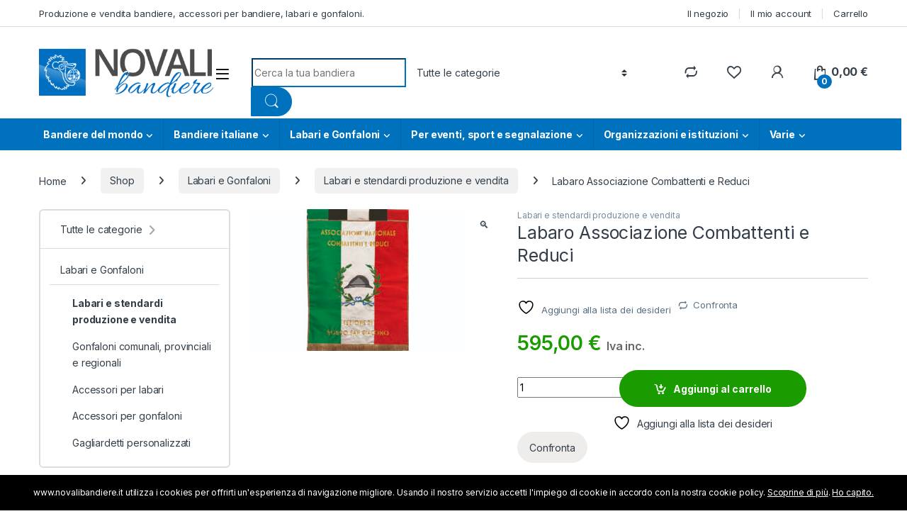

--- FILE ---
content_type: text/css
request_url: https://www.novalibandiere.it/wp-content/plugins/wc-price-matrix/assets/css/frontend.css?ver=1.1
body_size: 1150
content:
.pure-table{
    width: 100%;
    border-collapse: collapse;
    overflow: hidden;
    z-index: 1;
    margin-bottom: 0 !important;
}
.pure-table, .pure-table th, .pure-table td {
    empty-cells: show;
    border: 1px solid #e0e0e0;
}

table.pure-table td{
    padding: 10px 20px 10px 20px;
    white-space: nowrap;
    background: #0071bc;
    color:#fff;
}
.heading-center, table.pure-table td:not(.attr-name){
    text-align: center;
}
.attr-name{
    font-weight: 700;
    background: #efefef;
    color: #333;
    /*text-transform: uppercase;*/
    font-size: 14px;
}


.pure-table .price:hover, .pure-table .price{
    font-size: 14px !important;
    color: #747577 ;
    background: #fff;

}
table.horizontal-3  tbody > tr:first-child{
    background: #dadada;
    color: #747577;
}

table.horizontal-3  tbody tr:nth-child(even){
    background: #ececec;
    color: #747577;
}

.pure-table .price:hover, .pure-table .price.selected {
    background: #1a9c00;
    color: #fff;
    cursor: pointer;
}
/* .pure-table .price:hover > span.pm-price-wrap, .pure-table .price.selected > span.pm-price-wrap {
    position: absolute;
    left: -1px;
    right: -1px;
    top: -1px;
    bottom: -1px;
    background: #ecf6f3;
    border: 1px solid #00a76d;
    color: #00a76d;
    cursor: pointer;
    display: block;
} */
.pure-table .pm-price-wrap:not(.show) del{
    display: none;
}
.pure-table .price ins{
    text-decoration: none;
    background: transparent;
    color: #747577;
}
.woocommerce-variation-price ins{
    color: red;
}
.woocommerce div.product form.cart .variations{
    /*width: 375px;*/
}
.woocommerce div.product form.cart .variations td.label{
    width: 30%;
    color: #000;
    text-align: left;
}
.price-matrix-container:before, .price-matrix-container:after{
    display: table;
    content: " ";
}
.price-matrix-container:after{
    clear: both;
}
.woocommerce div.product form.cart .variations select {
    border-radius: 0;
    padding: 10px 15px;
    /*background: #fff none repeat scroll 0 0;*/
    border: 1px solid #e6e6e6;
    color: #333;
    font-size: 14px;
    font-weight: 300;
    line-height: 17px;
    width: 90%;
}
.woocommerce div.product form.cart .variations .value {
    width:70%;
}
.woocommerce div.product form.cart .variations label {
    font-weight: 700;
    display: block;
    font-size: 17px;
    line-height: 39px;
}
.woocommerce div.product form.cart .variations tr{
    align-items: center;
    display: flex;
}
.reset_variations{
    display: none;
}
.table-responsive {
    min-height: .01%;
    overflow-x: auto;
    margin-bottom: 30px !important;
}
.colspan{
    position: static !important;
}

.tippy-tooltip{
    background: #efefef !important;
}
.tippy-popper[x-placement^=top] [x-arrow]{
    border-top: 7px solid #efefef !important;
}
.tippy-popper[x-placement^=bottom] [x-arrow]{
    border-bottom: 7px solid #efefef !important;
}
.tippy-popper .tippy-tooltip-content table{
    margin-bottom: 0;
}

.tippy-popper .tippy-tooltip-content table tr {
    border-top: 1px dashed #444;
    border-bottom: 0;
}
.tippy-popper .tippy-tooltip-content table tr:first-child {
    border-top: 0;
}
.tippy-popper .tippy-tooltip-content table tr td {
    float: left;
    text-align: right;
    width: 100px;
    font-size: 14px;
    line-height: 30px;
    color: #444;
}
.tippy-popper .tippy-tooltip-content table tr td:first-child {
    width: 145px;
    text-align: left;
    font-size: 14px;
    font-weight: 700;
}

table.pure-table.horizontal-3 td{
    padding: 10px 20px 10px 20px;
}

table.table-matrix-4 td{
    padding: 10px 20px 10px 20px !important;
}
body.wc-price-matrix table.variations, .table-responsive.hide{
    display: none;
}
@-webkit-keyframes spin {
    100% {
        -webkit-transform: rotate(360deg)
    }
}
@-moz-keyframes spin {
    100% {
        -moz-transform: rotate(360deg)
    }
}
@keyframes spin {
    100% {
        -webkit-transform: rotate(360deg);
        -moz-transform: rotate(360deg);
        -ms-transform: rotate(360deg);
        -o-transform: rotate(360deg);
        transform: rotate(360deg)
    }
}
.blockUI.blockOverlay::before {
    height: 1em;
    width: 1em;
    display: block;
    position: absolute;
    top: 50%;
    left: 50%;
    margin-left: -.5em;
    margin-top: -.5em;
    content: '';
    -webkit-animation: spin 1s ease-in-out infinite;
    -moz-animation: spin 1s ease-in-out infinite;
    animation: spin 1s ease-in-out infinite;
    background: url(../images/loader.svg) center center;
    background-size: cover;
    line-height: 1;
    text-align: center;
    font-size: 2em;
    color: rgba(0,0,0,.75);
}

table.un-variations select{
        padding-left: 10px;
}

.ibenic_upload_form {
    clear: both;
}



--- FILE ---
content_type: text/css
request_url: https://www.novalibandiere.it/wp-content/themes/electro-child/style.css?ver=3.5.0
body_size: 1067
content:
/*
 Theme Name:    Electro Child
 Theme URI:     https://themeforest.net/item/electro-electronics-store-woocommerce-theme/15720624
 Description:   This is the child theme of Electro
 Author:        MadrasThemes
 Author URI:    https://madrasthemes.com/
 Template:      electro
 Version:       2.0.7
 License:       GNU General Public License v2 or later
 License URI:   http://www.gnu.org/licenses/gpl-2.0.html
 Tags:          light, dark, two-columns, right-sidebar, responsive-layout
 Text Domain:   electro-child
*/
body .single_add_to_cart_button {background: #1a9c00;}
.single-product-wrapper .price {color: #1a9c00; font-size: 2em; font-weight: 600; }
.single-product-wrapper small.woocommerce-price-suffix {color: #666; font-size: 16px; }

.woocommerce div.product form.cart .variations label {font-weight: 700; display: block; font-size: 17px; line-height: 24px; min-width:80px }
.woocommerce div.product form.cart .un-variations td.label {font-size: 18px; color: #333; line-height: 39px; }
body .single-product-wrapper table.variations {display: inline-grid;}
body .single-product-wrapper table.un-variations {display: none;}
body .single-product-wrapper .price-matrix-table  {display: none;}
/*body.wc-price-matrix .product > .price-matrix-container .variations_form .quantity {display: none;}
body.wc-price-matrix .product > .price-matrix-container .variations_form .single_add_to_cart_button {display: none;}*/

.tippy-popper .tippy-tooltip-content table tr td:first-child {width: 80px;}
.tippy-popper .tippy-tooltip-content table tr td {width: 170px;}
body .product-type-variable .single-product-wrapper .summary > .price {  display: none;}
body .single-product-wrapper .pm-heading {font-size: 18px; margin: 20px 0 10px;}
body .product > .price-matrix-container .woocommerce-variation-price {display: none;}
body .product > .price-matrix-container {background: #f2f2f2; padding: 40px; border-radius: 15px; margin-bottom: 70px; }
body .product > .price-matrix-container .quantity .input-text {background-color: #fff;}

.woocommerce-mini-cart .variation dt {display: inline; clear: left; float: left;line-height: 1.3; }
.woocommerce-mini-cart .variation dd {display: inline; margin: 0; float: left; line-height: 1.3; }
.product_list_widget .mini_cart_item .quantity { float: left; margin-top: 5px; }
.dropdown-menu-mini-cart dl.variation { margin-top: -20px; display: inline-block; }

.product-loop-footer span.electro-price {font-size: 14px; color: #333333; font-weight: 600; }
.electro-compact .widget_product_categories ul li>a, .electro-compact .widget_product_categories ul li>span { padding: 0;}

.include_BOX_pagina_prodotto {  flex: 100%; max-width: 100%; order: 3; }
.include_BOX_pagina_prodotto .tre-box {background-color:#0071BC; background-image: url(/wp-content/uploads/sf-row-madeinitaly-1.png); background-repeat: no-repeat;}
._Include_BOX_pagina_prodotto_box .vc_column-inner  {background: #f4f4f4;}

.product_list_widget .wp-post-image { height: auto; }

.g-recaptcha {display: inline-block;}

.color-azure {color: #0071BC;} 



div#hp_tre_box1 {background-image: url(/wp-content/uploads/sf-row-madeinitaly-1.png);}
#block1 .da-inner {background-image: url(/wp-content/uploads/img-adsblock-01.jpg);background-size: cover; min-height: 250px}
#block2 .da-inner {background-image: url(/wp-content/uploads/img-adsblock-02.jpg); background-size: cover; min-height: 250px}
.da-block .da-media-body { max-width: 200px;}
.features-list {background:#0071BC; color: #fff}
.features-list .media-left i {color: #fff !important} 

--- FILE ---
content_type: text/javascript
request_url: https://www.novalibandiere.it/wp-content/plugins/wc-price-matrix/assets/js/frontend.js
body_size: 1117
content:
jQuery( function( $ ) {
	
	var $el = $( '.variations_form');

	var pm_load = {
		/**
		 * Init jQuery.BlockUI
		 */
		block: function() {
			$el.block({
				message: null,
				overlayCSS: {
					background: '#fff',
					opacity: 0.6
				}
			});
		},

		/**
		 * Remove jQuery.BlockUI
		 */
		unblock: function() {
			$el.unblock();
		}
	}
	var pm_frontend = {

		/**
		 * Initialize variations actions
		 */
		init: function() {
        	$(document).on('click', '.pure-table .price', this.selected_price);
        	$(document).on('change', 'table.un-variations tr:visible select', this.change_attr);
     

            Tippy('.tippy', {
                animation: 'scale',
                duration: 200,
                arrow: true,
                position: 'bottom'
            });
		},
		change_attr: function(){
			var $this = $(this).val();
			pm_load.block();
			var $total = $( 'table.un-variations tr:visible select' ).length;

			var optionVal = {};
			var count = 0;
			$( 'table.un-variations tr:visible select' ).each(function( index ) {
				if($(this).val()){
					var $id = $(this).closest('select').attr('id');
					var $val = $(this).val();

					optionVal[$id] = $val;
					count += 1;
				}
			});



			if($this && $total == count){
				pm_load.block();
				$.ajax({
					url: wc_add_to_cart_params .ajax_url,
					data: {
						action:     'pm_load_matrix',
						security:   $('[name="security"]').val(),
						product_id: $('[name="add-to-cart"]').val(),
						attr: optionVal
					},
					type: 'POST',
					datatype: 'json',
					success: function( response ) {
						var rs = JSON.parse(response);
						
						if(rs.complete != undefined){
							$('.price_attr').remove();
							$('.table-responsive, [name="price_attr"], [name="security"]').remove();
							$('table.un-variations').after(rs.return);

				            Tippy('.tippy', {
				                animation: 'scale',
				                duration: 200,
				                arrow: true,
				                position: 'bottom'
				            });
						}
						pm_load.unblock();


					},
					error:function(){
						alert('There was an error when processing data, please try again !');
					}
				});
			}else{
				$('.table-responsive').remove();
				pm_load.unblock();
			}


		},
		selected_price: function(){

			if( $('.pure-table td.price').not($(this)).hasClass('selected') ){
				$('.pure-table td.price.selected').removeAttr('style');
			}
			$('.pure-table .price').removeClass('selected');
			$(this).addClass('selected');
			
			var $attr = $(this).attr('data-attr');
			$.each(JSON.parse($attr), function (key, pm) {
				//console.log(pm.name+" - "+pm.value);
			    $('body.wc-price-matrix .single-product-wrapper #' + pm.name).val(pm.value);
			    $('body.wc-price-matrix .product > .price-matrix-container #' + pm.name).val(pm.value);
			});
			$('.variations_form .variations select').trigger('change');

			if($('body').hasClass('has-pm-scroll')){
				$('html,body').animate({
		        scrollTop: $(".single-product-wrapper .woocommerce-variation-add-to-cart").offset().top - 100},
		        'slow');
			}
		    
		}
	}

	if($( ".pure-table" ).length > 0){
		pm_frontend.init();
		
		//pm_frontend.load_var();
	}
	//console.log("set default table content");
	jQuery("body.wc-price-matrix .product > .price-matrix-container .pm-heading").html("Oppure scegli tra le configurazioni disponibili");
	jQuery(".un-variations select").val("no");
	jQuery(".un-variations select").change();

});